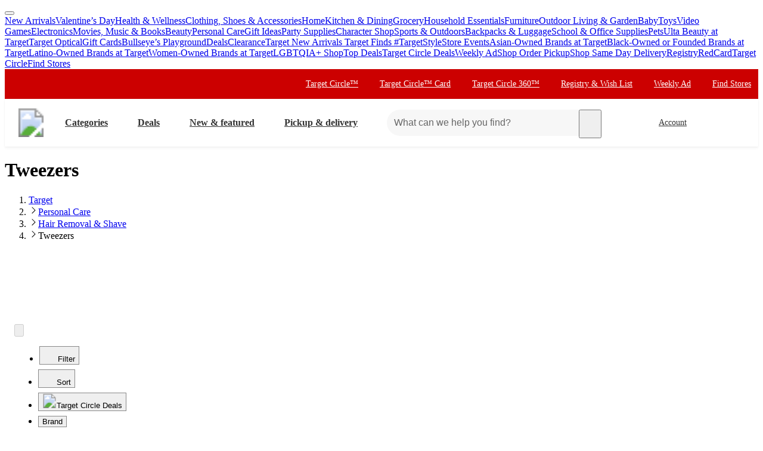

--- FILE ---
content_type: text/css
request_url: https://assets.targetimg1.com/webui/top-of-funnel/_next/static/css/0713ca7739d26f14.css
body_size: 1
content:
.styles_findAlternativeOutOfStockMessage__ybvbP{color:var(--color-text-warning);font-size:var(--typography-body-sm-font-size);font-weight:var(--typography-font-weight-regular)}.styles_productCardAddToCartWrapper__0B0hv{display:flex;flex-grow:1;align-items:flex-end;padding-top:var(--space-padding-container-md)}.styles_productCardAddToCartWrapper__0B0hv.styles_hasAddToCartButton__ujI8O{min-height:42px}.styles_productCardActionButtonWrapper__hEm8A{display:flex;flex-grow:1;align-items:end;margin-top:var(--space-margin-container-md);min-height:42px}.styles_productCardLink__85IL4{border-radius:2px;color:inherit;display:block}.styles_productCardLink__85IL4:focus,.styles_productCardLink__85IL4:hover,.styles_productCardLink__85IL4:visited{color:inherit}.styles_productCardVariantMiniWrapper__ka_F5{min-height:312px}

--- FILE ---
content_type: text/css
request_url: https://assets.targetimg1.com/webui/top-of-funnel/_next/static/css/8b88ea080ba1c7d0.css
body_size: -93
content:
.styles_styledListingPageProductListCards__C0AlL{display:grid}.styles_styledListingPageProductListCards__C0AlL.styles_columns-1__236jT{grid-template-columns:repeat(1,100%)}.styles_styledListingPageProductListCards__C0AlL.styles_columns-2__ZG7D_{grid-template-columns:repeat(2,50%)}.styles_styledListingPageProductListCards__C0AlL.styles_columns-3__K6ojl{grid-template-columns:repeat(3,33.3333333333%)}.styles_styledListingPageProductListCards__C0AlL.styles_columns-4__amase{grid-template-columns:repeat(4,25%)}.styles_styledListingPageProductListCards__C0AlL .styles_cdui-module-label__0QqUH{z-index:1}.styles_styledListingPageProductListCards__C0AlL>div:has([data-module-type=ListingPageFindsPostCard]){display:flex;flex-direction:column}.styles_styledListingPageProductListCards__C0AlL>div:has([data-module-type=ListingPageFindsPostCard]) [data-module-type=ListingPageFindsPostCard]{height:100%}.styles_styledListingPageProductListCardsRow__Wwn5N{grid-column:1/-1}